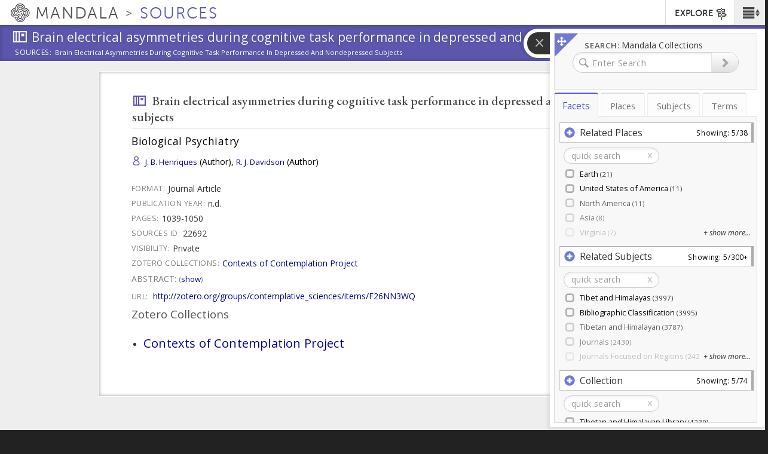

--- FILE ---
content_type: text/plain;charset=utf-8
request_url: https://mandala-solr-proxy.internal.lib.virginia.edu/solr/kmterms/select?&q=*&sort=position_i+ASC&df=ancestor_id_tib.alpha_path&fq=level_tib.alpha_i:[1+TO+2]&fq={!tag=children}level_tib.alpha_i:[1+TO+1]&facet.mincount=2&facet.limit=-1&facet.field={!ex=children}ancestor_id_tib.alpha_path&fl=header:name_eng_latin,header,id,ancestor_id_tib.alpha_path,ancestor_ids_tib.alpha,ancestors_tib.alpha,ancestor_id_closest_tib.alpha_path,ancestors_closest_tib.alpha,level_tib.alpha_i,related_terms_feature_type_s,related_terms_relation_label_s,associated_subject_ids&facet=true&wt=json&limit=2000&indent=true&wt=json&json.wrf=jQuery112409494872576984459_1768352612863&rows=2000&_=1768352612867
body_size: 1231
content:
jQuery112409494872576984459_1768352612863({
  "responseHeader":{
    "status":0,
    "QTime":2,
    "params":{
      "df":"ancestor_id_tib.alpha_path",
      "facet.field":"{!ex=children}ancestor_id_tib.alpha_path",
      "indent":"true",
      "fl":"header:name_eng_latin,header,id,ancestor_id_tib.alpha_path,ancestor_ids_tib.alpha,ancestors_tib.alpha,ancestor_id_closest_tib.alpha_path,ancestors_closest_tib.alpha,level_tib.alpha_i,related_terms_feature_type_s,related_terms_relation_label_s,associated_subject_ids",
      "sort":"position_i ASC",
      "fq":["level_tib.alpha_i:[1 TO 2]",
        "{!tag=children}level_tib.alpha_i:[1 TO 1]"],
      "rows":"2000",
      "q":"*",
      "facet.limit":"-1",
      "json.wrf":"jQuery112409494872576984459_1768352612863",
      "limit":"2000",
      "facet.mincount":"2",
      "facet":"true",
      "wt":["json",
        "json"],
      "_":"1768352612867"}},
  "response":{"numFound":30,"start":0,"docs":[
      {
        "associated_subject_ids":[9311],
        "id":"terms-1",
        "header":"ka",
        "level_tib.alpha_i":1,
        "ancestor_id_tib.alpha_path":"1",
        "ancestors_tib.alpha":["ka"],
        "ancestor_ids_tib.alpha":[1]},
      {
        "associated_subject_ids":[9311],
        "id":"terms-14263",
        "header":"kha",
        "level_tib.alpha_i":1,
        "ancestor_id_tib.alpha_path":"14263",
        "ancestors_tib.alpha":["kha"],
        "ancestor_ids_tib.alpha":[14263]},
      {
        "associated_subject_ids":[9311],
        "id":"terms-24465",
        "header":"ga",
        "level_tib.alpha_i":1,
        "ancestor_id_tib.alpha_path":"24465",
        "ancestors_tib.alpha":["ga"],
        "ancestor_ids_tib.alpha":[24465]},
      {
        "associated_subject_ids":[9311],
        "id":"terms-45101",
        "header":"nga",
        "level_tib.alpha_i":1,
        "ancestor_id_tib.alpha_path":"45101",
        "ancestors_tib.alpha":["nga"],
        "ancestor_ids_tib.alpha":[45101]},
      {
        "associated_subject_ids":[9311],
        "id":"terms-51638",
        "header":"ca",
        "level_tib.alpha_i":1,
        "ancestor_id_tib.alpha_path":"51638",
        "ancestors_tib.alpha":["ca"],
        "ancestor_ids_tib.alpha":[51638]},
      {
        "associated_subject_ids":[9311],
        "id":"terms-55178",
        "header":"cha",
        "level_tib.alpha_i":1,
        "ancestor_id_tib.alpha_path":"55178",
        "ancestors_tib.alpha":["cha"],
        "ancestor_ids_tib.alpha":[55178]},
      {
        "associated_subject_ids":[9311],
        "id":"terms-62496",
        "header":"ja",
        "level_tib.alpha_i":1,
        "ancestor_id_tib.alpha_path":"62496",
        "ancestors_tib.alpha":["ja"],
        "ancestor_ids_tib.alpha":[62496]},
      {
        "associated_subject_ids":[9311],
        "id":"terms-66477",
        "header":"nya",
        "level_tib.alpha_i":1,
        "ancestor_id_tib.alpha_path":"66477",
        "ancestors_tib.alpha":["nya"],
        "ancestor_ids_tib.alpha":[66477]},
      {
        "associated_subject_ids":[9311],
        "id":"terms-73101",
        "header":"ta",
        "level_tib.alpha_i":1,
        "ancestor_id_tib.alpha_path":"73101",
        "ancestors_tib.alpha":["ta"],
        "ancestor_ids_tib.alpha":[73101]},
      {
        "associated_subject_ids":[9311],
        "id":"terms-80697",
        "header":"tha",
        "level_tib.alpha_i":1,
        "ancestor_id_tib.alpha_path":"80697",
        "ancestors_tib.alpha":["tha"],
        "ancestor_ids_tib.alpha":[80697]},
      {
        "associated_subject_ids":[9311],
        "id":"terms-87969",
        "header":"da",
        "level_tib.alpha_i":1,
        "ancestor_id_tib.alpha_path":"87969",
        "ancestors_tib.alpha":["da"],
        "ancestor_ids_tib.alpha":[87969]},
      {
        "associated_subject_ids":[9311],
        "id":"terms-105631",
        "header":"na",
        "level_tib.alpha_i":1,
        "ancestor_id_tib.alpha_path":"105631",
        "ancestors_tib.alpha":["na"],
        "ancestor_ids_tib.alpha":[105631]},
      {
        "associated_subject_ids":[9311],
        "id":"terms-114065",
        "header":"pa",
        "level_tib.alpha_i":1,
        "ancestor_id_tib.alpha_path":"114065",
        "ancestors_tib.alpha":["pa"],
        "ancestor_ids_tib.alpha":[114065]},
      {
        "associated_subject_ids":[9311],
        "id":"terms-120048",
        "header":"pha",
        "level_tib.alpha_i":1,
        "ancestor_id_tib.alpha_path":"120048",
        "ancestors_tib.alpha":["pha"],
        "ancestor_ids_tib.alpha":[120048]},
      {
        "associated_subject_ids":[9311],
        "id":"terms-127869",
        "header":"ba",
        "level_tib.alpha_i":1,
        "ancestor_id_tib.alpha_path":"127869",
        "ancestors_tib.alpha":["ba"],
        "ancestor_ids_tib.alpha":[127869]},
      {
        "associated_subject_ids":[9311],
        "id":"terms-142667",
        "header":"ma",
        "level_tib.alpha_i":1,
        "ancestor_id_tib.alpha_path":"142667",
        "ancestors_tib.alpha":["ma"],
        "ancestor_ids_tib.alpha":[142667]},
      {
        "associated_subject_ids":[9311],
        "id":"terms-154251",
        "header":"tsa",
        "level_tib.alpha_i":1,
        "ancestor_id_tib.alpha_path":"154251",
        "ancestors_tib.alpha":["tsa"],
        "ancestor_ids_tib.alpha":[154251]},
      {
        "associated_subject_ids":[9311],
        "id":"terms-158451",
        "header":"tsha",
        "level_tib.alpha_i":1,
        "ancestor_id_tib.alpha_path":"158451",
        "ancestors_tib.alpha":["tsha"],
        "ancestor_ids_tib.alpha":[158451]},
      {
        "associated_subject_ids":[9311],
        "id":"terms-164453",
        "header":"dza",
        "level_tib.alpha_i":1,
        "ancestor_id_tib.alpha_path":"164453",
        "ancestors_tib.alpha":["dza"],
        "ancestor_ids_tib.alpha":[164453]},
      {
        "associated_subject_ids":[9311],
        "id":"terms-166888",
        "header":"wa",
        "level_tib.alpha_i":1,
        "ancestor_id_tib.alpha_path":"166888",
        "ancestors_tib.alpha":["wa"],
        "ancestor_ids_tib.alpha":[166888]},
      {
        "associated_subject_ids":[9311],
        "id":"terms-167094",
        "header":"zha",
        "level_tib.alpha_i":1,
        "ancestor_id_tib.alpha_path":"167094",
        "ancestors_tib.alpha":["zha"],
        "ancestor_ids_tib.alpha":[167094]},
      {
        "associated_subject_ids":[9311],
        "id":"terms-172249",
        "header":"za",
        "level_tib.alpha_i":1,
        "ancestor_id_tib.alpha_path":"172249",
        "ancestors_tib.alpha":["za"],
        "ancestor_ids_tib.alpha":[172249]},
      {
        "associated_subject_ids":[9311],
        "id":"terms-177092",
        "header":"'a",
        "level_tib.alpha_i":1,
        "ancestor_id_tib.alpha_path":"177092",
        "ancestors_tib.alpha":["'a"],
        "ancestor_ids_tib.alpha":[177092]},
      {
        "associated_subject_ids":[9311],
        "id":"terms-178454",
        "header":"ya",
        "level_tib.alpha_i":1,
        "ancestor_id_tib.alpha_path":"178454",
        "ancestors_tib.alpha":["ya"],
        "ancestor_ids_tib.alpha":[178454]},
      {
        "associated_subject_ids":[9311],
        "id":"terms-185531",
        "header":"ra",
        "level_tib.alpha_i":1,
        "ancestor_id_tib.alpha_path":"185531",
        "ancestors_tib.alpha":["ra"],
        "ancestor_ids_tib.alpha":[185531]},
      {
        "associated_subject_ids":[9311],
        "id":"terms-193509",
        "header":"la",
        "level_tib.alpha_i":1,
        "ancestor_id_tib.alpha_path":"193509",
        "ancestors_tib.alpha":["la"],
        "ancestor_ids_tib.alpha":[193509]},
      {
        "associated_subject_ids":[9311],
        "id":"terms-199252",
        "header":"sha",
        "level_tib.alpha_i":1,
        "ancestor_id_tib.alpha_path":"199252",
        "ancestors_tib.alpha":["sha"],
        "ancestor_ids_tib.alpha":[199252]},
      {
        "associated_subject_ids":[9311],
        "id":"terms-204036",
        "header":"sa",
        "level_tib.alpha_i":1,
        "ancestor_id_tib.alpha_path":"204036",
        "ancestors_tib.alpha":["sa"],
        "ancestor_ids_tib.alpha":[204036]},
      {
        "associated_subject_ids":[9311],
        "id":"terms-215681",
        "header":"ha",
        "level_tib.alpha_i":1,
        "ancestor_id_tib.alpha_path":"215681",
        "ancestors_tib.alpha":["ha"],
        "ancestor_ids_tib.alpha":[215681]},
      {
        "associated_subject_ids":[9311],
        "id":"terms-219022",
        "header":"a",
        "level_tib.alpha_i":1,
        "ancestor_id_tib.alpha_path":"219022",
        "ancestors_tib.alpha":["a"],
        "ancestor_ids_tib.alpha":[219022]}]
  },
  "facet_counts":{
    "facet_queries":{},
    "facet_fields":{
      "ancestor_id_tib.alpha_path":[
        "1",137,
        "105631",83,
        "114065",59,
        "120048",77,
        "127869",143,
        "14263",100,
        "142667",114,
        "154251",41,
        "158451",60,
        "164453",24,
        "166888",3,
        "167094",51,
        "172249",48,
        "177092",15,
        "178454",71,
        "185531",80,
        "193509",58,
        "199252",47,
        "204036",114,
        "215681",33,
        "219022",17,
        "24465",200,
        "45101",65,
        "51638",35,
        "55178",73,
        "62496",40,
        "66477",65,
        "73101",73,
        "80697",72,
        "87969",172]},
    "facet_ranges":{},
    "facet_intervals":{},
    "facet_heatmaps":{}}})


--- FILE ---
content_type: text/plain;charset=utf-8
request_url: https://mandala-solr-proxy.internal.lib.virginia.edu/solr/kmterms/select?&q=13735&sort=header_ssort+ASC&df=ancestor_id_pol.admin.hier_path&fq=level_pol.admin.hier_i:[2+TO+3]&fq={!tag=children}level_pol.admin.hier_i:[2+TO+2]&facet.mincount=2&facet.limit=-1&facet.field={!ex=children}ancestor_id_pol.admin.hier_path&fl=header:name_eng_latin,header,id,ancestor_id_pol.admin.hier_path,ancestor_ids_pol.admin.hier,ancestors_pol.admin.hier,ancestor_id_closest_pol.admin.hier_path,ancestors_closest_pol.admin.hier,level_pol.admin.hier_i,related_places_feature_type_s,related_places_relation_label_s,associated_subject_ids,related_subjects_t&facet=true&wt=json&limit=2000&indent=true&wt=json&json.wrf=jQuery112409494872576984459_1768352612859&rows=2000&_=1768352612869
body_size: 680
content:
jQuery112409494872576984459_1768352612859({
  "responseHeader":{
    "status":0,
    "QTime":0,
    "params":{
      "df":"ancestor_id_pol.admin.hier_path",
      "facet.field":"{!ex=children}ancestor_id_pol.admin.hier_path",
      "indent":"true",
      "fl":"header:name_eng_latin,header,id,ancestor_id_pol.admin.hier_path,ancestor_ids_pol.admin.hier,ancestors_pol.admin.hier,ancestor_id_closest_pol.admin.hier_path,ancestors_closest_pol.admin.hier,level_pol.admin.hier_i,related_places_feature_type_s,related_places_relation_label_s,associated_subject_ids,related_subjects_t",
      "sort":"header_ssort ASC",
      "fq":["level_pol.admin.hier_i:[2 TO 3]",
        "{!tag=children}level_pol.admin.hier_i:[2 TO 2]"],
      "rows":"2000",
      "q":"13735",
      "facet.limit":"-1",
      "json.wrf":"jQuery112409494872576984459_1768352612859",
      "limit":"2000",
      "facet.mincount":"2",
      "facet":"true",
      "wt":["json",
        "json"],
      "_":"1768352612869"}},
  "response":{"numFound":7,"start":0,"docs":[
      {
        "id":"places-13738",
        "header":"Africa",
        "level_pol.admin.hier_i":2,
        "ancestor_id_pol.admin.hier_path":"13735/13738",
        "ancestors_pol.admin.hier":["Earth",
          "Africa"],
        "ancestor_ids_pol.admin.hier":[13735,
          13738]},
      {
        "id":"places-13742",
        "header":"Antarctica",
        "level_pol.admin.hier_i":2,
        "ancestor_id_pol.admin.hier_path":"13735/13742",
        "ancestors_pol.admin.hier":["Earth",
          "Antarctica"],
        "ancestor_ids_pol.admin.hier":[13735,
          13742]},
      {
        "id":"places-13740",
        "header":"Asia",
        "level_pol.admin.hier_i":2,
        "ancestor_id_pol.admin.hier_path":"13735/13740",
        "ancestors_pol.admin.hier":["Earth",
          "Asia"],
        "ancestor_ids_pol.admin.hier":[13735,
          13740]},
      {
        "id":"places-13739",
        "header":"Europe",
        "level_pol.admin.hier_i":2,
        "ancestor_id_pol.admin.hier_path":"13735/13739",
        "ancestors_pol.admin.hier":["Earth",
          "Europe"],
        "ancestor_ids_pol.admin.hier":[13735,
          13739]},
      {
        "id":"places-13736",
        "header":"North America",
        "level_pol.admin.hier_i":2,
        "ancestor_id_pol.admin.hier_path":"13735/13736",
        "ancestors_pol.admin.hier":["Earth",
          "North America"],
        "ancestor_ids_pol.admin.hier":[13735,
          13736]},
      {
        "id":"places-13741",
        "header":"Oceania",
        "level_pol.admin.hier_i":2,
        "ancestor_id_pol.admin.hier_path":"13735/13741",
        "ancestors_pol.admin.hier":["Earth",
          "Oceania"],
        "ancestor_ids_pol.admin.hier":[13735,
          13741]},
      {
        "id":"places-13737",
        "header":"South America",
        "level_pol.admin.hier_i":2,
        "ancestor_id_pol.admin.hier_path":"13735/13737",
        "ancestors_pol.admin.hier":["Earth",
          "South America"],
        "ancestor_ids_pol.admin.hier":[13735,
          13737]}]
  },
  "facet_counts":{
    "facet_queries":{},
    "facet_fields":{
      "ancestor_id_pol.admin.hier_path":[
        "13735",220,
        "13735/13736",30,
        "13735/13737",15,
        "13735/13738",56,
        "13735/13739",52,
        "13735/13740",45,
        "13735/13741",21]},
    "facet_ranges":{},
    "facet_intervals":{},
    "facet_heatmaps":{}}})
